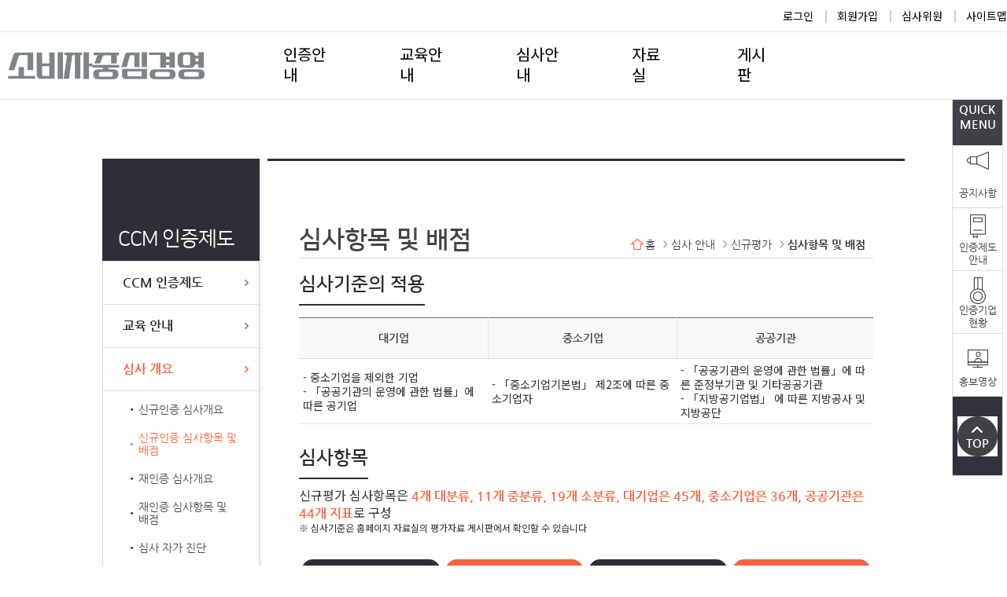

--- FILE ---
content_type: text/html; charset=UTF-8
request_url: https://www.kca.go.kr/ccm/evalStandardView.do;jsessionid=hbfoKeCYLTEhVhrAQDoaPBqgTEZFwOfAyUPFEcgRObWYnYkQ49MQ!-1734415196
body_size: 31551
content:














<!doctype html>
<html lang="ko">















<head>
	<meta charset="utf-8">
	<meta http-equiv="x-ua-compatible" content="ie=edge, chrome=1">
	<meta name="viewport" content="width=device-width, initial-scale=1.0, maximum-scale=1.0, user-scalable=0" />
	<meta name="robots" content="noindex">
	<meta name="googlebot" content="noindex">
	<meta name="google-site-verification" content="etHI4-DRuNhzcxLr7OthSDCQNELWtDwmKjKPtL8-s5A" />
	<link rel="stylesheet" href="/ccm/css/common.css;jsessionid=nojT9ELoaByAFsVCbpfFBeNzvzdUCzdiIaYq9ifAAk2r5gwxwyOI!-394492364" />
	<link rel="stylesheet" href="/ccm/css/webfont/webfont.css;jsessionid=nojT9ELoaByAFsVCbpfFBeNzvzdUCzdiIaYq9ifAAk2r5gwxwyOI!-394492364" />
	<link rel="stylesheet" href="/ccm/css/design.css;jsessionid=nojT9ELoaByAFsVCbpfFBeNzvzdUCzdiIaYq9ifAAk2r5gwxwyOI!-394492364?d=20240920" />
	<link rel="stylesheet" href="/ccm/css/layout.css;jsessionid=nojT9ELoaByAFsVCbpfFBeNzvzdUCzdiIaYq9ifAAk2r5gwxwyOI!-394492364" />
	<link rel="stylesheet" href="/ccm/css/billboard.min.css;jsessionid=nojT9ELoaByAFsVCbpfFBeNzvzdUCzdiIaYq9ifAAk2r5gwxwyOI!-394492364" />
	<link rel="stylesheet" href="/ccm/css/jquery-ui.css;jsessionid=nojT9ELoaByAFsVCbpfFBeNzvzdUCzdiIaYq9ifAAk2r5gwxwyOI!-394492364" />
	<link rel="stylesheet" href="/ccm/css/jquery.bxslider.css;jsessionid=nojT9ELoaByAFsVCbpfFBeNzvzdUCzdiIaYq9ifAAk2r5gwxwyOI!-394492364">
	<script type="text/javascript" src="/ccm/js/jquery-2.2.4.js;jsessionid=nojT9ELoaByAFsVCbpfFBeNzvzdUCzdiIaYq9ifAAk2r5gwxwyOI!-394492364"></script>
	<!-- <script type="text/javascript" src="https://d3js.org/d3.v4.min.js"></script> --><!-- 운영반영시 해제 -->
	<script type="text/javascript" src="/ccm/js/jquery.min.js;jsessionid=nojT9ELoaByAFsVCbpfFBeNzvzdUCzdiIaYq9ifAAk2r5gwxwyOI!-394492364"></script>
	<script type="text/javascript" src="/ccm/js/jquery-ui.js;jsessionid=nojT9ELoaByAFsVCbpfFBeNzvzdUCzdiIaYq9ifAAk2r5gwxwyOI!-394492364"></script>
	<script type="text/javascript" src="/ccm/js/billboard.min.js;jsessionid=nojT9ELoaByAFsVCbpfFBeNzvzdUCzdiIaYq9ifAAk2r5gwxwyOI!-394492364"></script>
	<script type="text/javascript" src="/ccm/js/jquery.bxslider.js;jsessionid=nojT9ELoaByAFsVCbpfFBeNzvzdUCzdiIaYq9ifAAk2r5gwxwyOI!-394492364"></script>
	<script type="text/javascript" src="/ccm/js/common.js;jsessionid=nojT9ELoaByAFsVCbpfFBeNzvzdUCzdiIaYq9ifAAk2r5gwxwyOI!-394492364"></script>
	<script type="text/javascript" src="/ccm/js/password.js;jsessionid=nojT9ELoaByAFsVCbpfFBeNzvzdUCzdiIaYq9ifAAk2r5gwxwyOI!-394492364"></script>
	<!-- <script type="text/javascript" src="/ccm/js/dropmenu.js;jsessionid=nojT9ELoaByAFsVCbpfFBeNzvzdUCzdiIaYq9ifAAk2r5gwxwyOI!-394492364"></script> -->
	<title>소비자중심경영인증 (CCM)</title>
    <link rel="stylesheet" href="/ccm/css/style.css;jsessionid=nojT9ELoaByAFsVCbpfFBeNzvzdUCzdiIaYq9ifAAk2r5gwxwyOI!-394492364?ver=20240826">
    <link rel="stylesheet" href="/ccm/js/owlcarousel/owl.carousel.min.css;jsessionid=nojT9ELoaByAFsVCbpfFBeNzvzdUCzdiIaYq9ifAAk2r5gwxwyOI!-394492364">
    <script src="/ccm/js/owlcarousel/owl.carousel.min.js;jsessionid=nojT9ELoaByAFsVCbpfFBeNzvzdUCzdiIaYq9ifAAk2r5gwxwyOI!-394492364"></script>
</head>
<script type="text/javascript">

	$(window).load(function() {
		// QuickMenu가 화면 세로 사이즈에 따라서 유동적으로 변하기 때문에 화면 로딩시 resize 이벤트를 발생시킨다. - 20180615.JeongYH
		$(window).trigger('resize');
		
		var data = {
			'menuUrl' : $(location).attr('pathname')
			}
			
			$.ajax({
				type:"POST",
				url:"ajaxMenuLogRegist.do",
				data:data,
				async : false,
				success : function(data) {
					
				},
				error : function() {
					
				}
			});
	});

	////////////////////////////////////////////////////////////////////////////////////////////////////////
	//행안부 도로명주소 안내시스템 API
	//opener관련 오류가 발생하는 경우 아래 주석을 해지하고, 사용자의 도메인정보를 입력합니다. ("팝업API 호출 소스"도 동일하게 적용시켜야 합니다.)
	document.domain = "www.kca.go.kr";	// local에서 에러 발생하더라도 주석처리 하지 마시오. 20180725-JeongYH
	function goPopup(){
		// 호출된 페이지(jusopopup.jsp)에서 실제 주소검색URL(http://www.juso.go.kr/addrlink/addrLinkUrl.do)를 호출하게 됩니다.
		var pop = window.open("/ccm/jsp/jusoPopup.jsp;jsessionid=nojT9ELoaByAFsVCbpfFBeNzvzdUCzdiIaYq9ifAAk2r5gwxwyOI!-394492364","pop","width=570,height=420, scrollbars=yes, resizable=yes"); 

		// 모바일 웹인 경우, 호출된 페이지(jusopopup.jsp)에서 실제 주소검색URL(http://www.juso.go.kr/addrlink/addrMobileLinkUrl.do)를 호출하게 됩니다.
		//var pop = window.open("/popup/jusoPopup.jsp","pop","scrollbars=yes, resizable=yes"); 
	}
	/** API 서비스 제공항목 확대 (2017.02) **/
	function jusoCallBack(roadFullAddr,roadAddrPart1,addrDetail,roadAddrPart2,engAddr, jibunAddr, zipNo, admCd, rnMgtSn, bdMgtSn
							, detBdNmList, bdNm, bdKdcd, siNm, sggNm, emdNm, liNm, rn, udrtYn, buldMnnm, buldSlno, mtYn, lnbrMnnm, lnbrSlno, emdNo){
		// 팝업페이지에서 주소입력한 정보를 받아서, 현 페이지에 정보를 등록합니다.
		document.form.crpaddr.value = roadAddrPart1;
		document.form.crpaddrdtl.value = roadAddrPart2 + " " + addrDetail;
		//	document.form.addrDetail.value = addrDetail;
		document.form.crpzip.value = zipNo;
		$('#crpaddr').val(roadAddrPart1);
		$('#crpaddrdtl').val(roadAddrPart2  + " " + addrDetail);
		$('#crpzip').val(zipNo);
	}
	////////////////////////////////////////////////////////////////////////////////////////////////////////
</script>

<body>
<div class="skip" id="skipNav">
	<a href="#contents">본문 바로가기</a>
	<a href="#gnb">메뉴 바로가기</a>
	<a href="#lnb">하위 메뉴 바로가기</a>
</div>

<!--whole wrap start-->
<section class="wrap theme01">
	<!--header start-->
	












<header id="hd">
        <div class="tnb_wr">
            <div class="tnb">
                <ul>
                    <!-- li><a href="#">로그인</a></li>
                    <li><a href="#">회원가입</a></li>
                    <li><a href="#">심사위원</a></li>
                    <li><a href="#">사이트맵</a></li> -->
                    
            
				<li><a href="/ccm/memberLoginFormView.do;jsessionid=nojT9ELoaByAFsVCbpfFBeNzvzdUCzdiIaYq9ifAAk2r5gwxwyOI!-394492364">로그인</a></li>
				<li><a href="/ccm/memberRegistCertView.do;jsessionid=nojT9ELoaByAFsVCbpfFBeNzvzdUCzdiIaYq9ifAAk2r5gwxwyOI!-394492364">회원가입</a></li>
				<li><a href="https://www.kca.go.kr/ccm_eval/">심사위원</a></li>
	            <li><a href="/ccm/sitemap.do;jsessionid=nojT9ELoaByAFsVCbpfFBeNzvzdUCzdiIaYq9ifAAk2r5gwxwyOI!-394492364">사이트맵</a></li>
			
                </ul>
            </div>
        </div>
        <div class="gnb_wr">
            <div class="logo">
                <a href="/ccm/;jsessionid=nojT9ELoaByAFsVCbpfFBeNzvzdUCzdiIaYq9ifAAk2r5gwxwyOI!-394492364"><img src="/ccm/images/logo.png;jsessionid=nojT9ELoaByAFsVCbpfFBeNzvzdUCzdiIaYq9ifAAk2r5gwxwyOI!-394492364" alt="소비자중심경영 로고" ></a>
            </div>
            <ul class="gnb">
                <li>
                    <a href="/ccm/certSystemOutlineView.do;jsessionid=nojT9ELoaByAFsVCbpfFBeNzvzdUCzdiIaYq9ifAAk2r5gwxwyOI!-394492364" class="depth1">인증안내</a>
                    <div class="depth2_box">
                        <ul>
	                        <li class="active"><a href="/ccm/certSystemOutlineView.do;jsessionid=nojT9ELoaByAFsVCbpfFBeNzvzdUCzdiIaYq9ifAAk2r5gwxwyOI!-394492364">인증개요</a></li>
							<li><a href="/ccm/certSystemHistoryView.do;jsessionid=nojT9ELoaByAFsVCbpfFBeNzvzdUCzdiIaYq9ifAAk2r5gwxwyOI!-394492364">연혁</a></li>
							<li><a href="/ccm/certSystemStepView.do;jsessionid=nojT9ELoaByAFsVCbpfFBeNzvzdUCzdiIaYq9ifAAk2r5gwxwyOI!-394492364">인증절차</a></li>
							<li><a href="/ccm/certSystemMarkView.do;jsessionid=nojT9ELoaByAFsVCbpfFBeNzvzdUCzdiIaYq9ifAAk2r5gwxwyOI!-394492364">인증마크</a></li>
							<li><a href="/ccm/certSystemCorpStatusView.do;jsessionid=nojT9ELoaByAFsVCbpfFBeNzvzdUCzdiIaYq9ifAAk2r5gwxwyOI!-394492364">인증기업현황</a></li>
                        </ul>
                    </div>
                </li>
                <li>
                    <a href="/ccm/eduGuideCertPrepCorpView.do;jsessionid=nojT9ELoaByAFsVCbpfFBeNzvzdUCzdiIaYq9ifAAk2r5gwxwyOI!-394492364" class="depth1">교육안내</a>
                    <div class="depth2_box">
                        <ul>
                            <li><a href="/ccm/eduGuideCertPrepCorpView.do;jsessionid=nojT9ELoaByAFsVCbpfFBeNzvzdUCzdiIaYq9ifAAk2r5gwxwyOI!-394492364">인증준비기업</a></li>
							<li><a href="/ccm/eduGuideCertCorpView.do;jsessionid=nojT9ELoaByAFsVCbpfFBeNzvzdUCzdiIaYq9ifAAk2r5gwxwyOI!-394492364">인증기업</a></li>
							<li><a href="/ccm/eduGuideEduApplyGuideView.do;jsessionid=nojT9ELoaByAFsVCbpfFBeNzvzdUCzdiIaYq9ifAAk2r5gwxwyOI!-394492364">교육 신청</a></li>
                        </ul>
                    </div>
                </li>
                <li>
                    <a href="/ccm/evalOutlineView.do;jsessionid=nojT9ELoaByAFsVCbpfFBeNzvzdUCzdiIaYq9ifAAk2r5gwxwyOI!-394492364" class="depth1">심사안내</a>
                    <div class="depth2_box">
                        <ul>
                            <li><a href="/ccm/evalOutlineView.do;jsessionid=nojT9ELoaByAFsVCbpfFBeNzvzdUCzdiIaYq9ifAAk2r5gwxwyOI!-394492364">신규평가</a></li>
							<li><a href="/ccm/revalOutlineView.do;jsessionid=nojT9ELoaByAFsVCbpfFBeNzvzdUCzdiIaYq9ifAAk2r5gwxwyOI!-394492364">재평가</a></li>
							<li><a href="/ccm/self.do;jsessionid=nojT9ELoaByAFsVCbpfFBeNzvzdUCzdiIaYq9ifAAk2r5gwxwyOI!-394492364">심사 자가 진단</a></li>
							<li><a href="/ccm/evalApplyView.do;jsessionid=nojT9ELoaByAFsVCbpfFBeNzvzdUCzdiIaYq9ifAAk2r5gwxwyOI!-394492364">심사 신청</a></li>
                        </ul>
                    </div>
                </li>
                <li>
                    <a href="/ccm/brdListView.do;jsessionid=nojT9ELoaByAFsVCbpfFBeNzvzdUCzdiIaYq9ifAAk2r5gwxwyOI!-394492364?boardid=REDU" class="depth1">자료실</a>
                    <div class="depth2_box">
                        <ul>
                            <li><a href="/ccm/brdListView.do;jsessionid=nojT9ELoaByAFsVCbpfFBeNzvzdUCzdiIaYq9ifAAk2r5gwxwyOI!-394492364?boardid=REDU">교육자료</a></li>
							<li><a href="/ccm/brdListView.do;jsessionid=nojT9ELoaByAFsVCbpfFBeNzvzdUCzdiIaYq9ifAAk2r5gwxwyOI!-394492364?boardid=RCER">평가자료</a></li>
							<li><a href="/ccm/brdListView.do;jsessionid=nojT9ELoaByAFsVCbpfFBeNzvzdUCzdiIaYq9ifAAk2r5gwxwyOI!-394492364?boardid=RNOR">일반자료</a></li>
							<li><a href="/ccm/brdListView.do;jsessionid=nojT9ELoaByAFsVCbpfFBeNzvzdUCzdiIaYq9ifAAk2r5gwxwyOI!-394492364?boardid=RPHO">사진</a></li>
                        </ul>
                    </div>
                </li>
                <li>
                    <a href="/ccm/brdListView.do;jsessionid=nojT9ELoaByAFsVCbpfFBeNzvzdUCzdiIaYq9ifAAk2r5gwxwyOI!-394492364?boardid=BNOT" class="depth1">게시판</a>
                    <div class="depth2_box">
                        <ul>
                            <li><a href="/ccm/brdListView.do;jsessionid=nojT9ELoaByAFsVCbpfFBeNzvzdUCzdiIaYq9ifAAk2r5gwxwyOI!-394492364?boardid=BNOT">공지사항</a></li>
							<li><a href="/ccm/brdListView.do;jsessionid=nojT9ELoaByAFsVCbpfFBeNzvzdUCzdiIaYq9ifAAk2r5gwxwyOI!-394492364?boardid=BMEM">인증기업 소식</a></li>
							<li><a href="/ccm/brdFAQList.do;jsessionid=nojT9ELoaByAFsVCbpfFBeNzvzdUCzdiIaYq9ifAAk2r5gwxwyOI!-394492364">FAQ</a></li>
							<li><a href="/ccm/brdListView.do;jsessionid=nojT9ELoaByAFsVCbpfFBeNzvzdUCzdiIaYq9ifAAk2r5gwxwyOI!-394492364?boardid=BQNA">Q&amp;A</a></li>
                        </ul>
                    </div>
                </li>
            </ul>
        </div>
    </header>
    

	<!--header end-->
	
		
	<!--middle start-->
	<section class="middle">
		<!--lnb start-->
		












<nav class="lnb" id="golnb">
	
	
	
		<h2><span>CCM 인증제도</span></h2>
		
		<ul class="lnb1">
			<li >
					<a href="/ccm/certSystemOutlineView.do;jsessionid=nojT9ELoaByAFsVCbpfFBeNzvzdUCzdiIaYq9ifAAk2r5gwxwyOI!-394492364">CCM 인증제도</a>
					<ul class="lnb2">
						<li ><a href="/ccm/certSystemOutlineView.do;jsessionid=nojT9ELoaByAFsVCbpfFBeNzvzdUCzdiIaYq9ifAAk2r5gwxwyOI!-394492364">인증 개요</a></li>
						<li ><a href="/ccm/certSystemHistoryView.do;jsessionid=nojT9ELoaByAFsVCbpfFBeNzvzdUCzdiIaYq9ifAAk2r5gwxwyOI!-394492364">연혁</a></li>
						<li ><a href="/ccm/certSystemStepView.do;jsessionid=nojT9ELoaByAFsVCbpfFBeNzvzdUCzdiIaYq9ifAAk2r5gwxwyOI!-394492364">인증절차</a></li>
						<li ><a href="/ccm/certSystemMarkView.do;jsessionid=nojT9ELoaByAFsVCbpfFBeNzvzdUCzdiIaYq9ifAAk2r5gwxwyOI!-394492364">인증마크</a></li>
						<li ><a href="/ccm/certSystemCorpStatusView.do;jsessionid=nojT9ELoaByAFsVCbpfFBeNzvzdUCzdiIaYq9ifAAk2r5gwxwyOI!-394492364">인증기업 현황</a></li>
					</ul>
			</li>
			<li >
				<a href="/ccm/eduGuideCertPrepCorpView.do;jsessionid=nojT9ELoaByAFsVCbpfFBeNzvzdUCzdiIaYq9ifAAk2r5gwxwyOI!-394492364">교육 안내</a>
				<ul class="lnb2">
					<li ><a href="/ccm/eduGuideCertPrepCorpView.do;jsessionid=nojT9ELoaByAFsVCbpfFBeNzvzdUCzdiIaYq9ifAAk2r5gwxwyOI!-394492364">인증준비기업</a></li>
					<li ><a href="/ccm/eduGuideCertCorpView.do;jsessionid=nojT9ELoaByAFsVCbpfFBeNzvzdUCzdiIaYq9ifAAk2r5gwxwyOI!-394492364">인증기업</a></li>
					<li ><a href="/ccm/eduGuideEduApplyGuideView.do;jsessionid=nojT9ELoaByAFsVCbpfFBeNzvzdUCzdiIaYq9ifAAk2r5gwxwyOI!-394492364">교육 신청</a></li>
				</ul>
			</li>
			<li  class="active">
				<a href="/ccm/evalOutlineView.do;jsessionid=nojT9ELoaByAFsVCbpfFBeNzvzdUCzdiIaYq9ifAAk2r5gwxwyOI!-394492364">심사 개요</a>
				<ul class="lnb2">
					<li ><a href="/ccm/evalOutlineView.do;jsessionid=nojT9ELoaByAFsVCbpfFBeNzvzdUCzdiIaYq9ifAAk2r5gwxwyOI!-394492364">신규인증 심사개요</a></li>
					<li  class="active"><a href="/ccm/evalStandardView.do;jsessionid=nojT9ELoaByAFsVCbpfFBeNzvzdUCzdiIaYq9ifAAk2r5gwxwyOI!-394492364">신규인증 심사항목 및 배점</a></li>
					<li ><a href="/ccm/revalOutlineView.do;jsessionid=nojT9ELoaByAFsVCbpfFBeNzvzdUCzdiIaYq9ifAAk2r5gwxwyOI!-394492364">재인증 심사개요</a></li>
					<li ><a href="/ccm/revalStandardView.do;jsessionid=nojT9ELoaByAFsVCbpfFBeNzvzdUCzdiIaYq9ifAAk2r5gwxwyOI!-394492364">재인증 심사항목 및 배점</a></li>
					
					<li ><a href="/ccm/self.do;jsessionid=nojT9ELoaByAFsVCbpfFBeNzvzdUCzdiIaYq9ifAAk2r5gwxwyOI!-394492364">심사 자가 진단</a></li>
					<li ><a href="/ccm/evalApplyView.do;jsessionid=nojT9ELoaByAFsVCbpfFBeNzvzdUCzdiIaYq9ifAAk2r5gwxwyOI!-394492364">심사 신청</a></li>
				</ul>
			</li>
			<li >
					<a href="/ccm/brdListView.do;jsessionid=nojT9ELoaByAFsVCbpfFBeNzvzdUCzdiIaYq9ifAAk2r5gwxwyOI!-394492364?boardid=REDU">자료실</a>
				
			</li>
			<li >
					<a href="/ccm/brdListView.do;jsessionid=nojT9ELoaByAFsVCbpfFBeNzvzdUCzdiIaYq9ifAAk2r5gwxwyOI!-394492364?boardid=BNOT">게시판</a>
				
			</li>
				
		</ul>
	
	
	
	<!--  sos 핫라인 -->
	
	<!--  기업네트워킹 -->
	
	<!--  동반성장 -->
	
	<!-- 소비자정보 -->
	
</nav>
		<!--lnb end-->

		<!--bodywrap start-->
		












<section class="bodywrap">
	<header class="contit">
		<h3>심사항목 및 배점</h3>
		<ol class="breadcrumb">
			<li><a class="home">홈</a></li>
			<li><a>심사 안내</a></li>
			<li><a>신규평가</a></li>
			<li><b>심사항목 및 배점</b></li>
		</ol>
	</header>
		<div class="grid_list">
			<h1 class="tit">심사기준의 적용</h1>
			<table>
				<caption>심사기준의 적용</caption>
				<colgroup>
					<col style="width:33%" />
					<col style="width:33%" />
					<col styl  e="width:34%" />
					<col />
				</colgroup>
				<thead>
					<tr>
						<th class="tline_r" scope="col">대기업</th>
						<th class="tline_r" scope="col">중소기업</th>
						<th scope="col">공공기관</th>
					</tr>
				</thead>
				<tbody>
					<tr>
						<td>
 						<ul>
        	    			<li>- 중소기업을 제외한 기업</li>
		            		<li>- 「공공기관의 운영에 관한 법률」에 따른 공기업</li>
						</ul>
 					    </td>
				    	<td>
                        <ul>						
         	    			<li>- 「중소기업기본법」 제2조에 따른 중소기업자</li>
                        </ul>						
						</td>
			     	    <td>
                        <ul>						
         	    			<li>- 「공공기관의 운영에 관한 법률」에 따른 준정부기관 및 기타공공기관</li>
         	    			<li>- 「지방공기업법」 에 따른 지방공사 및 지방공단</li>
                        </ul>						
                        </td>
					</tr>
				</tbody>
			</table>
		</div> 
	<!--content start-->
	<section class="content" id="content">
	<br><br>
		<h1 class="tit">심사항목</h1>
		<p class="font16">신규평가 심사항목은 <b class="orange">4개 대분류, 11개 중분류, 19개 소분류, 대기업은 45개, 중소기업은 36개, 공공기관은 44개 지표</b>로 구성</p>
        <p>   ※ 심사기준은 홈페이지 자료실의 평가자료 게시판에서 확인할 수 있습니다</p>

		<!--section btn start-->
<!--		<div class="btn_wrap">
			<a class="defaultFileDown btn btn_ico_hwp" download data-fileName="CCM 인증제도 평가기준_160818.hwp" data-fileSave="CertEvalOutline.hwp">심사항목 및 배점 다운로드</a>
		</div> -->
			
			
		<article class="test_check mt30">
			<div>
				<h4 class="bg_gray">1. 리더십</h4>
				<ol class="text_check_box1">
					<li>1.1. 최고경영자의 리더십</li>
					<li>1.2. CCM 전략</li>
					<li>1.3. 사회적 가치실현</li>
				</ol>
			</div>
			<div>
				<h4 class="bg_orange">2. CCM 체계</h4>
				<ol>
					<li>2.1. 조직관리</li>
					<li>2.2. 자원관리</li>
					<li>2.3. 교육관리</li>
					<li>2.4. 문서관리</li>
				</ol>
			</div>
			<div>
				<h4 class="bg_gray">3. CCM 운영</h4>
				<ol class="text_check_box1">
					<li>3.1. 소비자정보 제공</li>
					<li>3.2. 소비자불만 사전예방</li>
					<li>3.3. VOC 운영절차</li>
				</ol>
			</div>
			<div>
				<h4 class="bg_orange">4. 성과관리</h4>
				<ol>
					<li>4.1. CCM 운영성과</li>
				</ol>
			</div>
		</article>
		<br>		
		<h1 class="tit mt30">배점</h1>
		<p class="font16"><b class="orange">총점(가점 불포함)은 1,000점</b>이며, 대분류별 배점은 다음과 같습니다.</p>
				
		<div class="grid_list">
			<table>
				<caption>배점기준 평가지표수</caption>
				<colgroup>
					<col style="width:16%" />
					<col style="width:14%" />
					<col style="width:14%" />
					<col style="width:14%" />
					<col style="width:14%" />
					<col style="width:14%" />
					<col style="width:14%" />
				</colgroup>
				<thead>
					<tr>
						<th class="tc tline_r" scope="col" rowspan="2" id="category_score">대분류</th>
						<th class="tc tline_r tpt tpl tpr" scope="col" colspan="3" id="new_test">신규인증</th>
						<th class="tc" scope="col" colspan="3" id="re_test">재인증</th>
					</tr>
					<tr>
						<th class="tc tline_r tpl" scope="col" id="major">대기업</th>
						<th class="tc" scope="col" id="company">중소기업</th>
						<th class="tc tline_r tpr" scope="col" id="company">공공기관</th>
						<th class="tc tline_r" scope="col" id="major">대기업</th>
						<th class="tc tline_r" scope="col" id="company">중소기업</th>
						<th class="tc" scope="col" id="company">공공기관</th>
					</tr>
				</thead>
				<tbody>
					<tr>
						<td class="tl tline_r" scope="row" id="leadership">1. 리더십</td>
						<td class="tc tline_r tpl" headers="category_score leadership new_test major">200</td>
						<td class="tc tline_r" headers="category_score leadership new_test company">250</td>
						<td class="tc tline_r tpr" headers="category_score leadership new_test major">200</td>
						<td class="tc tline_r" headers="category_score leadership re_test major">200</td>
						<td class="tc tline_r" headers="category_score leadership re_test company">200</td>
						<td class="tc" headers="category_score leadership re_test company">200</td>
					</tr>
					<tr>
						<td class="tl tline_r" scope="row" id="ccm_system">2. CCM 체계</td>
						<td class="tc tline_r tpl" headers="category_score ccm_system new_test major">250</td>
						<td class="tc tline_r" headers="category_score ccm_system new_test company">300</td>
						<td class="tc tline_r tpr" headers="category_score ccm_system new_test major">250</td>
						<td class="tc tline_r" headers="category_score ccm_system re_test major">200</td>
						<td class="tc tline_r" headers="category_score ccm_system re_test company">250</td>
						<td class="tc" headers="category_score ccm_system re_test company">200</td>
					</tr>
					<tr>
						<td class="tl tline_r" scope="row" id="ccm_manage">3. CCM 운영</td>
						<td class="tc tline_r tpl" headers="category_score ccm_manage new_test major">400</td>
						<td class="tc tline_r" headers="category_score ccm_manage new_test company">350</td>
						<td class="tc tline_r tpr" headers="category_score ccm_manage new_test major">400</td>
						<td class="tc tline_r" headers="category_score ccm_manage re_test major">400</td>
						<td class="tc tline_r" headers="category_score ccm_manage re_test company">350</td>
						<td class="tc" headers="category_score ccm_manage re_test company">400</td>
					</tr>
					<tr>
						<td class="tl tline_r" scope="row" id="ccm_result">4. 성과관리</td>
						<td class="tc tline_r tpl" headers="category_score ccm_result new_test major">150</td>
						<td class="tc tline_r" headers="category_score ccm_result new_test company">100</td>
						<td class="tc tline_r tpr" headers="category_score ccm_result new_test major">150</td>
						<td class="tc tline_r" headers="category_score ccm_result re_test major">200</td>
						<td class="tc tline_r" headers="category_score ccm_result re_test company">200</td>
						<td class="tc" headers="category_score ccm_result re_test company">200</td>
					</tr>
					<tr>
						<td class="tl tline_r" scope="row" id="ccm_result"><가점> 상생협력</td>
						<td class="tc tline_r tpl" headers="category_score ccm_result new_test major">-</td>
						<td class="tc tline_r" headers="category_score ccm_result new_test company">-</td>
						<td class="tc tline_r tpr" headers="category_score ccm_result new_test major">-</td>
						<td class="tc tline_r" headers="category_score ccm_result re_test major">50</td>
						<td class="tc tline_r" headers="category_score ccm_result re_test company">50</td>
						<td class="tc" headers="category_score ccm_result re_test company">50</td>
					</tr>
					<tr>
						<td class="tc tline_r" scope="row" id="total_score"><b>총점(가점 불포함)</b></td>
						<td class="tc tline_r tpb tpl" headers="category_score total_score new_test major"><b>1,000</b></td>
						<td class="tc tline_r tpb" headers="category_score total_score new_test company"><b>1,000</b></td>
						<td class="tc tline_r tpb tpr" headers="category_score total_score new_test company"><b>1,000</b></td>
						<td class="tc tline_r" headers="category_score total_score re_test major"><b>1,000</b></td>
						<td class="tc tline_r" headers="category_score total_score re_test major"><b>1,000</b></td>
						<td class="tc" headers="category_score total_score re_test company"><b>1,000</b></td>
					</tr>
				</tbody>
			</table>
		</div>
				
		<div class="clearfix"></div>
				
		<h1 class="tit mt80">인증기준</h1>
		<p class="font16"><b class="orange">인증기업으로 선정되기 위해서는 다음의 조건을 충족해야 합니다.</b></p>
		<ul class="mt10 pl10" style="font-size:15px;">
			<li class="bullet_type">「소비자중심경영(CCM) 인증제도 운영ㆍ심사에 관한 규정」(공정위 고시) 제3조(인증대상)의 규정을 충족할 것</li>
    		<div class="comment guide tj mb40">
		    <ol>
    			<li>제3조(인증대상) ① 소비자중심경영인증의 대상은 제2조 제1호 또는 제2호의 ‘기업 또는 기관’(이하 ‘기업등’이라 한다)으로 한다.</li>
                <li>② 제1항의 규정에도 불구하고 기업등이 다음 각 호의 1에 해당하는 경우 인증심의위원회의 의결을 거쳐 인증대상에서 제외한다.</li>
                <li>1. 과학적ㆍ객관적으로 효과가 입증되지 아니한 물품 또는 서비스를 소비자에게 제공하거나 또는 제공할 우려가 있는 경우</li>
                <li>2. 국민정서와 미풍양속에 반하거나 공공의 질서를 해할 우려가 있는 등 인증대상으로 적합하지 않은 경우</li>
			</ol>
			</div>
            <li class="bullet_type">총점 800점 이상 및 대분류 항목별 배점의 75% 이상의 점수를 득할 것</li>
		    <ol>
                <li>다만, 상기 인증기준을 충족함에도 불구하고, 공정거래위원회는 기업(기관)이 중대한 소비자 문제로 사회적 물의를 일으키는 등 다음의 사항을 종합적으로 고려할 때 인증기업으로 선정되면 제도의 신뢰를 심각하게 저해할 우려가 있는 경우에는 인증기업으로 선정하지 않을 수 있음.</li>
				<li>1. 소비자의 생명·신체·재산에 관한 중대한 법익을 침해 하거나 심각한 위협을 초래 하였는지 여부</li>
				<li>2. 소비자 피해 또는 피해 우려의 규모, 범위의 확산 가능성</li>
				<li>3. 인증제도 및 해당 기업에 대한 소비자의 신뢰를 심각하게 훼선하였는지 여부</li>
				<li>4. 소비자 피해구제 또는 피해확산 방지를 위한 해당 기업의 조치 및 노력</li>
				<li>5. 해당 기업의 과거 법 위반 또는 소비자관련 문제 전력</li>
			</ol>
		</ul>
	</section>
	<!--content end-->
</section>
<script type="text/javascript">
// 첨부파일 다운로드
$(".defaultFileDown").click(function() {
	var $this 	= $(this);
	var url		= "/ccm/defaultFileDown.do;jsessionid=nojT9ELoaByAFsVCbpfFBeNzvzdUCzdiIaYq9ifAAk2r5gwxwyOI!-394492364";

	$("body").append(
		"<form method='get' id='defaultFileDown' target='_blank'>" +
		    "<input id='fileorinm' name='fileorinm'/>" 	+
		    "<input id='filesavenm' name='filesavenm'/>" 	+
		"</form>");

	$("#fileorinm").val($this.attr("data-fileName"));
	$("#filesavenm").val($this.attr("data-fileSave"));

	$("#defaultFileDown").attr("action", url).submit();
	$("#defaultFileDown").remove();
});
</script>
		<!--bodywrap end-->
	</section>
	<!--middle end-->
	
	<!--quick menu start-->
	












<aside class="quickmenu">
	<header>
		<span>QUICK<br />MENU
		</span>
	</header>
	<nav>
		<dl>
			<dd id="qmenuList0">
				<a href="/ccm/brdListView.do;jsessionid=nojT9ELoaByAFsVCbpfFBeNzvzdUCzdiIaYq9ifAAk2r5gwxwyOI!-394492364?boardid=BNOT" class="quickmenu0"><span>공지사항</span></a>
			</dd>
			<dd id="qmenuList1">
				<a href="/ccm/certSystemOutlineView.do;jsessionid=nojT9ELoaByAFsVCbpfFBeNzvzdUCzdiIaYq9ifAAk2r5gwxwyOI!-394492364" class="quickmenu1"><span>인증제도<br />안내</span></a>
			</dd>
			<dd id="qmenuList3">
				<a href="/ccm/certSystemCorpStatusView.do;jsessionid=nojT9ELoaByAFsVCbpfFBeNzvzdUCzdiIaYq9ifAAk2r5gwxwyOI!-394492364" class="quickmenu3"><span>인증기업<br />현황</span></a>
			</dd>
			<dd id="qmenuList6">
				<a href="https://www.youtube.com/@ccm7090" target="_blank" class="quickmenu6"><span>홍보영상</span></a>
			</dd>
			<dd id="qmenuList2">
				<a href="/ccm/evalOutlineView.do;jsessionid=nojT9ELoaByAFsVCbpfFBeNzvzdUCzdiIaYq9ifAAk2r5gwxwyOI!-394492364" class="quickmenu2"><span>심사안내</span></a>
			</dd>
		</dl>
	</nav>
	<footer>
		<a href="#top" class="gotop"><span>TOP</span></a>
	</footer>
</aside>
<script type="text/javascript">
	// 화면 사이즈에 따라서 보여지는 메뉴의 갯수를 수정한다.
	$(window).resize(function() {
		var height = $(window).height();
		$(".quickmenu").show();
		if (height > 915) {
			$("#qmenuList0").show();
			$("#qmenuList1").show();
			$("#qmenuList3").show();
			$("#qmenuList6").show();
			$("#qmenuList2").show();
		} else if (height > 815) {
			$("#qmenuList0").show();
			$("#qmenuList1").show();
			$("#qmenuList3").show();
			$("#qmenuList6").show();
			$("#qmenuList2").show();
		} else if (height > 715) {
			$("#qmenuList0").show();
			$("#qmenuList1").show();
			$("#qmenuList3").show();
			$("#qmenuList6").show();
			$("#qmenuList2").hide();
		} else if (height > 615) {
			$("#qmenuList0").show();
			$("#qmenuList1").show();
			$("#qmenuList3").show();
			$("#qmenuList6").hide();
			$("#qmenuList2").hide();
		} else if (height > 515) {
			$("#qmenuList0").show();
			$("#qmenuList1").show();
			$("#qmenuList3").hide();
			$("#qmenuList6").hide();
			$("#qmenuList2").hide();
		} else {
			$(".quickmenu").hide();
		}
		var a = 9;
	});
</script>

	<!--quick menu end-->
	
	<!--footer start-->
	












<!--footer start-->

<footer>
        <div class="ft_wr">
            <ul id="ft_link">
                <li><a href="https://www.kca.go.kr/home/sub.do?menukey=4108" title="새창" target="_blank">개인정보처리방침</a></li>
				<li><a href="https://www.kca.go.kr/home/sub.do?menukey=4111" title="새창" target="_blank">저작권 정책</a></li>
                <li><a href="/ccm/sitemap.do;jsessionid=nojT9ELoaByAFsVCbpfFBeNzvzdUCzdiIaYq9ifAAk2r5gwxwyOI!-394492364">사이트맵</a></li>
            </ul>
            <div class="ft_info">
              <!-- <p>(27738) 충청북도 음성군 맹동면 용두로 54 충북혁신도시 한국소비자원 &nbsp;&nbsp;&nbsp; 사업자등록번호 : 229-82-01080 &nbsp;&nbsp;&nbsp; <strong>대표전화</strong> : 043 880 5500</p>
                <p><strong>기업협력팀</strong> : 043 880 5544 | FAX : 043 880 0924&nbsp;&nbsp;&nbsp;&nbsp;&nbsp;&nbsp;<strong>CCM 운영팀</strong> : 02 3460 3100 | FAX : 083 880 0846</p> -->
                <p>(27738) 충청북도 음성군 맹동면 용두로 54 한국소비자원 소비자중심경영팀 <strong>TEL </strong> : 02-3460-3100</p>
                <div class="copy">COPYRIGHT &copy; 2022 KOREA CONSUMER AGENCY. ALL RIGHTS RESERVED.</div>
            </div>
        </div>
    </footer>
<!--footer end-->
<script type="text/javascript" src="/ccm/js/weblog.js;jsessionid=nojT9ELoaByAFsVCbpfFBeNzvzdUCzdiIaYq9ifAAk2r5gwxwyOI!-394492364"></script>
	<!--footer end-->
</section>
<!--whole wrap end-->
</body>
</html>